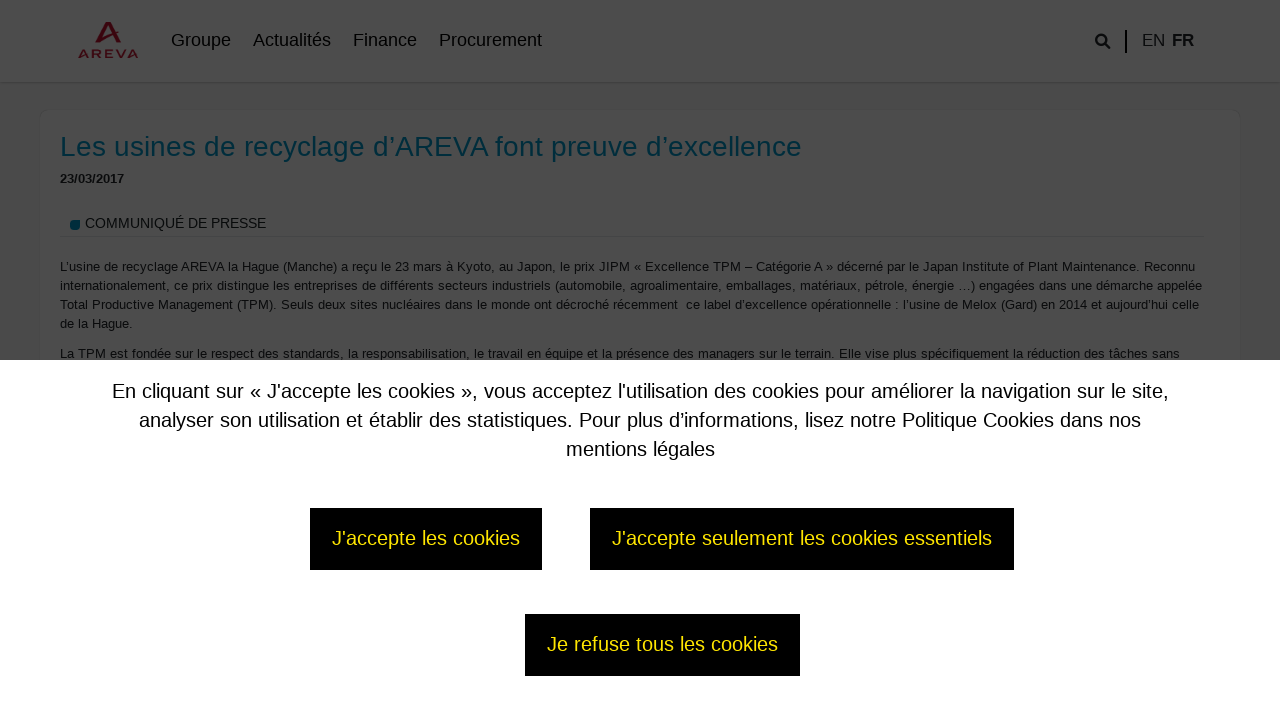

--- FILE ---
content_type: text/html; charset=utf-8
request_url: https://sa.areva.com/news-les-usines-de-recyclage-dareva-font-preuve-dexcellence
body_size: 15892
content:

<!DOCTYPE html>
<html lang="fr">
<head>
    <meta charset="utf-8" />
    <meta name="viewport" content="width=device-width, initial-scale=1.0" />
    <title>ArevaSA - Les usines de recyclage d’AREVA font preuve d’excellence </title>
    <link type="image/x-icon" rel="shortcut icon" href="https://cdn.orano.group/arevasa/Logo/favicon.ico">
    
    
    
    <meta content="Les usines de recyclage d&#x2019;AREVA font preuve d&#x2019;excellence " property="og:title" />
<meta content="http://sa.areva.com/news-les-usines-de-recyclage-dareva-font-preuve-dexcellence" property="og:url" />
<meta content="ArevaSA" property="og:site_name" />
<meta content="fr" property="og:locale" />
<meta content="Les usines de recyclage d&#x2019;AREVA font preuve d&#x2019;excellence " name="twitter:title" />
<meta content="http://sa.areva.com/news-les-usines-de-recyclage-dareva-font-preuve-dexcellence" name="twitter:url" />
    <link href="http://sa.areva.com/news-les-usines-de-recyclage-dareva-font-preuve-dexcellence" rel="canonical" />
    <link href="/ArevaSA.Theme/css/main.css?v=EyAWNxbWq49FxrcZFYT7G1HQetzcmJAHLcEdOOTiwpM" rel="stylesheet" type="text/css" />
<link href="/ArevaSA.Theme/css/bootstrap-oc.min.css?v=Q2_uGiR7_wtiPnciE9eKU0_Uyd-7cQ9pxzzacrnkAhw" rel="stylesheet" type="text/css" />
<link crossorigin="anonymous" href="https://cdn.jsdelivr.net/npm/@fortawesome/fontawesome-free@6.1.1/css/all.min.css" integrity="sha384-/frq1SRXYH/bSyou/HUp/hib7RVN1TawQYja658FEOodR/FQBKVqT9Ol+Oz3Olq5" rel="stylesheet" type="text/css" />
    
    <script src="https://tag.aticdn.net/piano-analytics.js"></script>
    
            <script type="text/javascript">
                window.settings = {
                    TrackingSiteId: 587199,
                    CollectDomain: 'https://logc187.xiti.com/'
                };
                pa.setConfigurations({
                    site: window.settings.TrackingSiteId,
                    collectDomain: window.settings.CollectDomain
                });
            </script>
   
    
</head>
<body dir="ltr">
    <header>
        <div class="header-container fixed-top">
            <div class="navbar navbar-expand-lg" id="mainNav">
                <div class="container">
                    <div class="d-flex align-content-center">
                        <a class="navbar-brand" href="/"><img src="https://cdn.orano.group/arevasa/Logo/areva_logo.png" alt="ArevaSA" height="" width="60" /></a>
                            
<nav>
    <ul class="menu menu-menu list-group">
<li><a href="/group-areva-sa">Groupe</a>
<ul>
<li><a href="/group-2017-annee-charniere">2017, ann&#xE9;e charni&#xE8;re</a>
</li>

<li><a href="/group-areva-donne-naissance-a-new-areva">AREVA donne naissance &#xE0; New AREVA</a>
</li>

<li><a href="/group-gouvernance-garantir-lefficacite-du-groupe">Gouvernement d&#x27;entreprise</a>
<ul>
<li><a href="/group-gouvernement-dentreprise-le-conseil-dadministration-et-ses-comites">Gouvernance</a>
<ul>
<li><a href="/group-le-conseil-dadministration">Le Conseil d&#x27;Administration</a>
</li>

<li><a href="/group-la-direction-generale">La Direction G&#xE9;n&#xE9;rale</a>
</li>

<li><a href="/group-les-comites-specialises-du-conseil-dadministration">Comit&#xE9;s du Conseil</a>
<ul>
<li><a href="/group-comite">Comit&#xE9; Ad Hoc</a>
</li>

<li><a href="/group-comite-daudit-et-dethique">Comit&#xE9; d&#x27;audit et d&#x27;&#xE9;thique</a>
</li>

<li><a href="/group-comite-des-nominations-et-des-remunerations">Comit&#xE9; des nominations et des r&#xE9;mun&#xE9;rations</a>
</li>

<li><a href="/group-comite-de-direction-generale">Comit&#xE9; de Direction G&#xE9;n&#xE9;rale</a>
</li>
</ul></li>
</ul></li>
</ul></li>
</ul></li>

<li><a href="/news-actualites-du-groupe">Actualit&#xE9;s</a>
<ul>
<li><a href="/news-actualites-du-groupe">Communiqu&#xE9;s de presse</a>
</li>

<li><a href="/news-contact-presse">Contact presse</a>
</li>
</ul></li>

<li><a href="/finance-information-economique-actualisee-et-transparente-pour-la-communaute-financiere">Finance</a>
<ul>
<li><a href="/finance-publications-financieres">Publications financi&#xE8;res</a>
<ul>
<li><a href="/finance-chiffres-cles-carnet-de-commandes-resultats-du-leader-mondial-de-lindustrie-nucleaire123">Chiffres cl&#xE9;s</a>
</li>

<li><a href="/finance-archives-publications-financieres">Archives Publications financi&#xE8;res</a>
</li>
</ul></li>

<li><a href="/finance-information-financiere-reglementee">Information r&#xE9;glement&#xE9;e</a>
<ul>
<li><a href="/finance-presentations-financieres">Pr&#xE9;sentations financi&#xE8;res</a>
</li>
</ul></li>

<li><a href="/finance-assemblees-generales">Assembl&#xE9;es g&#xE9;n&#xE9;rales</a>
</li>

<li><a href="/finance-restructuration-juridique-et-financiere">Restructuration du groupe</a>
</li>

<li><a href="/finance-nous-contacter">Nous contacter</a>
</li>
</ul></li>

<li><a href="/procurement-fr">Procurement</a>
</li>
</ul>
</nav>

                    </div>
                    <div class="flex flex-center flex-between">
                        <div class="search">
                            <span class="input-group-text border-0" id="search-rslt">
                                <i class="fas fa-search"></i>
                            </span>
                            <form class="js-send-search">
                                <div class="input-group rounded">
                                    <input type="search" class="form-control search-control rounded" placeholder="Recherche" aria-label="Recherche" aria-describedby="search-addon" />
                                    <span class="input-group-text border-0" id="search-addon">
                                        <i class="fas fa-search"></i>
                                    </span>
                                </div>
                            </form>
                        </div>
                        <div class="culture">
                            
    <div class="Culture">
        <div class="culture-choice" aria-labelledby="oc-culture-picker">
            <a class="dropdown-item" href="/RedirectToLocalizedContent?targetculture=en&amp;contentItemUrl=%2Fnews-les-usines-de-recyclage-dareva-font-preuve-dexcellence">en</a>
            <a class="dropdown-item current" href="/RedirectToLocalizedContent?targetculture=fr&amp;contentItemUrl=%2Fnews-les-usines-de-recyclage-dareva-font-preuve-dexcellence">fr</a>
</div>

    </div>

                        </div>
                        <div class="menu-mobile"><span class="ui-menu-mobile"><i class="fa-solid fa-bars"></i></span></div>
                    </div>
                </div>
            </div>
            <div class="progress-container"><div id="progressBar" class="progress-bar" style="width: 0%;"></div></div>
        </div>
    </header>
    <div class="body-container">
        <div class="body-top">
            
        </div>
        <div class="body-content">
            



<div data-tracker="Les usines de recyclage d&#x2019;AREVA font preuve d&#x2019;excellence "
     data-tracker-type="page.display"
     class="page-sidebar blue fullwidth">
    <div class="page-body 14353">
        <h1 class="h1">Les usines de recyclage d’AREVA font preuve d’excellence </h1>
        <div class="page-content">
            <div class="news-date">23/03/2017</div>
          

<section class="flow">
<div class="widget widget-content-h-t-m-l widget-align-left widget-size-100">
    <div class="widget-body">
        <div class='page-section'><div class='section-title'>Communiqué de presse</div><div class='section-text'><p>L&rsquo;usine de recyclage AREVA la Hague (Manche) a re&ccedil;u le 23 mars &agrave; Kyoto, au Japon, le prix JIPM &laquo; Excellence TPM &ndash; Cat&eacute;gorie A &raquo; d&eacute;cern&eacute; par le Japan Institute of Plant Maintenance. Reconnu internationalement, ce prix distingue les entreprises de diff&eacute;rents secteurs industriels (automobile, agroalimentaire, emballages, mat&eacute;riaux, p&eacute;trole, &eacute;nergie &hellip;) engag&eacute;es dans une d&eacute;marche appel&eacute;e Total Productive Management (TPM). Seuls deux sites nucl&eacute;aires dans le monde ont d&eacute;croch&eacute; r&eacute;cemment&nbsp; ce label d&rsquo;excellence op&eacute;rationnelle : l&rsquo;usine de Melox (Gard) en 2014 et aujourd&rsquo;hui celle de la Hague.</p><p>La TPM est fond&eacute;e sur le respect des standards, la responsabilisation, le travail en &eacute;quipe et la pr&eacute;sence des managers sur le terrain. Elle vise plus sp&eacute;cifiquement la r&eacute;duction des t&acirc;ches sans valeur ajout&eacute;e pour le client ainsi que l&rsquo;am&eacute;lioration de l&rsquo;efficience de la production et des services fonctionnels.</p><p>Pascal Aubret, Directeur de la BU Recyclage et du site de la Hague, a d&eacute;clar&eacute; :&nbsp; &laquo; Notre engagement est reconnu par l&rsquo;un des r&eacute;f&eacute;rentiels les plus exigeants au monde. C&rsquo;est pour moi et toutes nos &eacute;quipes un motif de grande fiert&eacute;. Nous poursuivrons dans cette voie qui fait de nos usines une r&eacute;f&eacute;rence en termes d&rsquo;excellence op&eacute;rationnelle, dans le respect des plus hauts standards de s&ucirc;ret&eacute; et de s&eacute;curit&eacute; &raquo;.</p></div></div>

    </div>
</div>

<div class="card PARA_TITLE_BG_NOMARGIN w-100">
    <div class="card-header"><span class='O'></span><span>Contacts</span></div>
        <div class="card-body">
                
               <div class="card-text"><div class="title">Contacts</div><div class="para-body"><ul><li><strong>Service de presse</strong> :<br />T&eacute;l : 01 34 96 12 15<br /><a href="mailto:press@areva.com">press@areva.com</a><br /><br /></li><li><span class="debugns"><strong>Relations Investisseurs</strong>&nbsp;:<br /></span>Manuel Lachaux<br /><a href="mailto:manuel.lachaux@areva.com">manuel.lachaux@areva.com</a><br />T : +33 (0)1 34 96 11 53<br /><br />Anne-Sophie Jugean<br /><a href="mailto:anne-sophie.jugean@areva.com">anne-sophie.jugean@areva.com</a> <br />T : +33 (0)1 34 96 62 41<br /><br /></li><li><a href="https://twitter.com/AREVAfr"><img src="https://cdn.orano.group/arevasa/News/images/Contacts/Twitter_logo_30.png" alt="" />AREVAfr</a></li></ul><p>&nbsp;</p></div></div>
        </div>
</div>
</section>

        </div>
    </div>
    <div class="sidebar">
        
    </div>
</div>


        </div>
        <div class="body-bottom">
            
        </div>
        <div class="cookiebar_wrapper" role="dialog">
            <div class="cookiebar_overlay">
            </div>
            <div class="cookiebar">
                <div class="cookiebar_content">
                    <div class="cookiebar__text">
                        <span>
                            En cliquant sur « J'accepte les cookies », vous acceptez l'utilisation des cookies pour améliorer la navigation sur le site, analyser son utilisation et établir des statistiques. Pour plus d’informations, lisez notre Politique Cookies dans nos mentions légales
                        </span>
                    </div>
                    <div class="cookiebar__btngrp">
                        <a href="#" class="cookiebar__btn js-accept-cookie">
                            <span>J'accepte les cookies</span>
                        </a>
                         <a href="#" class="cookiebar__btn js-accept-essential-cookie">
                            <span>J'accepte seulement les cookies essentiels</span>
                        </a>
                        <a href="#" class="cookiebar__btn js-refuse-cookie">
                            <span>Je refuse tous les cookies</span>
                        </a>
                    </div>
                </div>
            </div>
        </div>
    </div>
    <footer>
        <div class="container">
            

<div class="widget-container">

    <div class="widget widget-container">
    <div class="widget-body">
        

<section class="flow">
<div class="widget widget-image widget-align-justify widget-size-100">
    <div class="widget-body">
            <div class="field field-type-mediafield field-name-image-image">
        <span class="name">Image</span>
                <img src="https://cdn.orano.group/arevasa/Logo/areva_logo.png" alt="Logo/areva_logo.png">
    </div>

    </div>
</div>
<div class="widget widget-widget-menu widget-align-justify widget-size-100">
    <div class="widget-body">
        


<div class="field field-type-contentpickerfield field-name-widget-menu-picker">
    <span class="name">picker</span>
            <span class="value"><a href="/cookies-policy-0"> POLITIQUE COOKIES</a></span>
                <span>,</span>
            <span class="value"><a href="/legal-notice-0">MENTIONS L&#xC9;GALES</a></span>
</div>

    </div>
</div>
<div class="widget widget-content-h-t-m-l widget-align-left widget-size-50">
    <div class="widget-body">
        © 2023 AREVA S.A.. Tous droits réservés.

    </div>
</div>
<div class="widget widget-content-h-t-m-l widget-align-right widget-size-50">
    <div class="widget-body">
        L'énergie est notre avenir, économisons-la !

    </div>
</div>
</section>

    </div>
</div>

</div>

        </div>
    </footer>
    
    
    
    
    <script src="/OrchardCore.Resources/Scripts/popper.min.js?v=1xNSNTNm6oV4Kh94cZjVRB21VYi3qTzka6aeKIWhvMc"></script>
<script src="/OrchardCore.Resources/Scripts/bootstrap.min.js?v=giQdR4PMXeXOSqoM18sCgRIUGyZAQLuMQCFYBszuWhk"></script>
<script src="/ArevaSA.Theme/js/main.js?v=e-0VZFVrEAs0qzMo_9_h0CDS_4OV4EtX3Lgy36TakGA"></script>
<script crossorigin="anonymous" integrity="sha384-vtXRMe3mGCbOeY7l30aIg8H9p3GdeSe4IFlP6G8JMa7o7lXvnz3GFKzPxzJdPfGK" src="https://code.jquery.com/jquery-3.6.0.min.js"></script>
<script crossorigin="anonymous" integrity="sha384-ka7Sk0Gln4gmtz2MlQnikT1wXgYsOg+OMhuP+IlRH9sENBO0LRn5q+8nbTov4+1p" src="https://cdn.jsdelivr.net/npm/bootstrap@5.1.3/dist/js/bootstrap.bundle.min.js"></script>
<script src="/ArevaSA.Theme/js/jquery.easyPaginate.js?v=0V8CEEuK1Yh_7Dbml4n0BF9DUBrsj0rlE2I9aoXmjII"></script>
<script type="text/javascript" src="/bnith__e8f6LnbxE0omTvLiBe1hc2TxxPixcnxCA8IXtf9TpumpIYL-hOI4fB5gXpIYeHYE"></script> <script language="JavaScript" type="text/javascript">const _0x35e8=['visitorId','18127kSXadA','356575NPKVMA','7306axxsAH','get','657833TzFjkt','717302TQdBjl','34lMHocq','x-bni-rncf=1769039760528;expires=Thu, 01 Jan 2037 00:00:00 UTC;path=/;','61XMWbpU','cookie',';expires=Thu, 01 Jan 2037 00:00:00 UTC;path=/;','then','651866OSUgMa','811155xdatvf','x-bni-fpc='];function _0x258e(_0x5954fe,_0x43567d){return _0x258e=function(_0x35e81f,_0x258e26){_0x35e81f=_0x35e81f-0x179;let _0x1280dc=_0x35e8[_0x35e81f];return _0x1280dc;},_0x258e(_0x5954fe,_0x43567d);}(function(_0x5674de,_0xdcf1af){const _0x512a29=_0x258e;while(!![]){try{const _0x55f636=parseInt(_0x512a29(0x17b))+-parseInt(_0x512a29(0x179))*parseInt(_0x512a29(0x17f))+-parseInt(_0x512a29(0x183))+-parseInt(_0x512a29(0x184))+parseInt(_0x512a29(0x187))*parseInt(_0x512a29(0x17d))+parseInt(_0x512a29(0x188))+parseInt(_0x512a29(0x17c));if(_0x55f636===_0xdcf1af)break;else _0x5674de['push'](_0x5674de['shift']());}catch(_0xd3a1ce){_0x5674de['push'](_0x5674de['shift']());}}}(_0x35e8,0x6b42d));function getClientIdentity(){const _0x47e86b=_0x258e,_0x448fbc=FingerprintJS['load']();_0x448fbc[_0x47e86b(0x182)](_0x4bb924=>_0x4bb924[_0x47e86b(0x17a)]())[_0x47e86b(0x182)](_0x2f8ca1=>{const _0x44872c=_0x47e86b,_0xa48f50=_0x2f8ca1[_0x44872c(0x186)];document[_0x44872c(0x180)]=_0x44872c(0x185)+_0xa48f50+_0x44872c(0x181),document[_0x44872c(0x180)]=_0x44872c(0x17e);});}getClientIdentity();</script></body>

</html>


--- FILE ---
content_type: application/javascript
request_url: https://sa.areva.com/OrchardCore.Resources/Scripts/popper.min.js?v=1xNSNTNm6oV4Kh94cZjVRB21VYi3qTzka6aeKIWhvMc
body_size: 23594
content:
function _typeof(e){return _typeof="function"==typeof Symbol&&"symbol"==typeof Symbol.iterator?function(e){return typeof e}:function(e){return e&&"function"==typeof Symbol&&e.constructor===Symbol&&e!==Symbol.prototype?"symbol":typeof e},_typeof(e)}!function(e,t){"object"===("undefined"==typeof exports?"undefined":_typeof(exports))&&"undefined"!=typeof module?t(exports):"function"==typeof define&&define.amd?define(["exports"],t):t((e="undefined"!=typeof globalThis?globalThis:e||self).Popper={})}(this,(function(e){"use strict";function t(e,t){var n=e.getBoundingClientRect();return{width:n.width/1,height:n.height/1,top:n.top/1,right:n.right/1,bottom:n.bottom/1,left:n.left/1,x:n.left/1,y:n.top/1}}function n(e){if(null==e)return window;if("[object Window]"!==e.toString()){var t=e.ownerDocument;return t&&t.defaultView||window}return e}function r(e){var t=n(e);return{scrollLeft:t.pageXOffset,scrollTop:t.pageYOffset}}function o(e){return e instanceof n(e).Element||e instanceof Element}function i(e){return e instanceof n(e).HTMLElement||e instanceof HTMLElement}function a(e){return"undefined"!=typeof ShadowRoot&&(e instanceof n(e).ShadowRoot||e instanceof ShadowRoot)}function s(e){return e?(e.nodeName||"").toLowerCase():null}function f(e){return((o(e)?e.ownerDocument:e.document)||window.document).documentElement}function c(e){return t(f(e)).left+r(e).scrollLeft}function p(e){return n(e).getComputedStyle(e)}function l(e){var t=p(e),n=t.overflow,r=t.overflowX,o=t.overflowY;return/auto|scroll|overlay|hidden/.test(n+o+r)}function u(e,o,a){void 0===a&&(a=!1);var p=i(o);i(o)&&function(e){var t=e.getBoundingClientRect(),n=t.width/e.offsetWidth||1,r=t.height/e.offsetHeight||1}(o);var u,d,m=f(o),h=t(e),v={scrollLeft:0,scrollTop:0},y={x:0,y:0};return(p||!p&&!a)&&(("body"!==s(o)||l(m))&&(v=(u=o)!==n(u)&&i(u)?{scrollLeft:(d=u).scrollLeft,scrollTop:d.scrollTop}:r(u)),i(o)?((y=t(o)).x+=o.clientLeft,y.y+=o.clientTop):m&&(y.x=c(m))),{x:h.left+v.scrollLeft-y.x,y:h.top+v.scrollTop-y.y,width:h.width,height:h.height}}function d(e){var n=t(e),r=e.offsetWidth,o=e.offsetHeight;return Math.abs(n.width-r)<=1&&(r=n.width),Math.abs(n.height-o)<=1&&(o=n.height),{x:e.offsetLeft,y:e.offsetTop,width:r,height:o}}function m(e){return"html"===s(e)?e:e.assignedSlot||e.parentNode||(a(e)?e.host:null)||f(e)}function h(e){return["html","body","#document"].indexOf(s(e))>=0?e.ownerDocument.body:i(e)&&l(e)?e:h(m(e))}function v(e,t){var r;void 0===t&&(t=[]);var o=h(e),i=o===(null==(r=e.ownerDocument)?void 0:r.body),a=n(o),s=i?[a].concat(a.visualViewport||[],l(o)?o:[]):o,f=t.concat(s);return i?f:f.concat(v(m(s)))}function y(e){return["table","td","th"].indexOf(s(e))>=0}function b(e){return i(e)&&"fixed"!==p(e).position?e.offsetParent:null}function g(e){for(var t=n(e),r=b(e);r&&y(r)&&"static"===p(r).position;)r=b(r);return r&&("html"===s(r)||"body"===s(r)&&"static"===p(r).position)?t:r||function(e){var t=-1!==navigator.userAgent.toLowerCase().indexOf("firefox");if(-1!==navigator.userAgent.indexOf("Trident")&&i(e)&&"fixed"===p(e).position)return null;for(var n=m(e);i(n)&&["html","body"].indexOf(s(n))<0;){var r=p(n);if("none"!==r.transform||"none"!==r.perspective||"paint"===r.contain||-1!==["transform","perspective"].indexOf(r.willChange)||t&&"filter"===r.willChange||t&&r.filter&&"none"!==r.filter)return n;n=n.parentNode}return null}(e)||t}var w="top",x="bottom",O="right",j="left",E="auto",S=[w,x,O,j],P="start",k="end",D="viewport",L="popper",M=S.reduce((function(e,t){return e.concat([t+"-"+P,t+"-"+k])}),[]),q=[].concat(S,[E]).reduce((function(e,t){return e.concat([t,t+"-"+P,t+"-"+k])}),[]),A=["beforeRead","read","afterRead","beforeMain","main","afterMain","beforeWrite","write","afterWrite"];function T(e){var t=new Map,n=new Set,r=[];function o(e){n.add(e.name),[].concat(e.requires||[],e.requiresIfExists||[]).forEach((function(e){if(!n.has(e)){var r=t.get(e);r&&o(r)}})),r.push(e)}return e.forEach((function(e){t.set(e.name,e)})),e.forEach((function(e){n.has(e.name)||o(e)})),r}function W(e){for(var t=arguments.length,n=new Array(t>1?t-1:0),r=1;r<t;r++)n[r-1]=arguments[r];return[].concat(n).reduce((function(e,t){return e.replace(/%s/,t)}),e)}var B='Popper: modifier "%s" provided an invalid %s property, expected %s but got %s',H=["name","enabled","phase","fn","effect","requires","options"];function C(e){return e.split("-")[0]}var R=Math.max,I=Math.min,_=Math.round;function V(e,t){var n=t.getRootNode&&t.getRootNode();if(e.contains(t))return!0;if(n&&a(n)){var r=t;do{if(r&&e.isSameNode(r))return!0;r=r.parentNode||r.host}while(r)}return!1}function N(e){return Object.assign({},e,{left:e.x,top:e.y,right:e.x+e.width,bottom:e.y+e.height})}function U(e,o){return o===D?N(function(e){var t=n(e),r=f(e),o=t.visualViewport,i=r.clientWidth,a=r.clientHeight,s=0,p=0;return o&&(i=o.width,a=o.height,/^((?!chrome|android).)*safari/i.test(navigator.userAgent)||(s=o.offsetLeft,p=o.offsetTop)),{width:i,height:a,x:s+c(e),y:p}}(e)):i(o)?function(e){var n=t(e);return n.top=n.top+e.clientTop,n.left=n.left+e.clientLeft,n.bottom=n.top+e.clientHeight,n.right=n.left+e.clientWidth,n.width=e.clientWidth,n.height=e.clientHeight,n.x=n.left,n.y=n.top,n}(o):N(function(e){var t,n=f(e),o=r(e),i=null==(t=e.ownerDocument)?void 0:t.body,a=R(n.scrollWidth,n.clientWidth,i?i.scrollWidth:0,i?i.clientWidth:0),s=R(n.scrollHeight,n.clientHeight,i?i.scrollHeight:0,i?i.clientHeight:0),l=-o.scrollLeft+c(e),u=-o.scrollTop;return"rtl"===p(i||n).direction&&(l+=R(n.clientWidth,i?i.clientWidth:0)-a),{width:a,height:s,x:l,y:u}}(f(e)))}function F(e,t,n){var r="clippingParents"===t?function(e){var t=v(m(e)),n=["absolute","fixed"].indexOf(p(e).position)>=0&&i(e)?g(e):e;return o(n)?t.filter((function(e){return o(e)&&V(e,n)&&"body"!==s(e)})):[]}(e):[].concat(t),a=[].concat(r,[n]),f=a[0],c=a.reduce((function(t,n){var r=U(e,n);return t.top=R(r.top,t.top),t.right=I(r.right,t.right),t.bottom=I(r.bottom,t.bottom),t.left=R(r.left,t.left),t}),U(e,f));return c.width=c.right-c.left,c.height=c.bottom-c.top,c.x=c.left,c.y=c.top,c}function z(e){return e.split("-")[1]}function G(e){return["top","bottom"].indexOf(e)>=0?"x":"y"}function X(e){var t,n=e.reference,r=e.element,o=e.placement,i=o?C(o):null,a=o?z(o):null,s=n.x+n.width/2-r.width/2,f=n.y+n.height/2-r.height/2;switch(i){case w:t={x:s,y:n.y-r.height};break;case x:t={x:s,y:n.y+n.height};break;case O:t={x:n.x+n.width,y:f};break;case j:t={x:n.x-r.width,y:f};break;default:t={x:n.x,y:n.y}}var c=i?G(i):null;if(null!=c){var p="y"===c?"height":"width";switch(a){case P:t[c]=t[c]-(n[p]/2-r[p]/2);break;case k:t[c]=t[c]+(n[p]/2-r[p]/2)}}return t}function Y(e){return Object.assign({},{top:0,right:0,bottom:0,left:0},e)}function J(e,t){return t.reduce((function(t,n){return t[n]=e,t}),{})}function K(e,n){void 0===n&&(n={});var r=n,i=r.placement,a=void 0===i?e.placement:i,s=r.boundary,c=void 0===s?"clippingParents":s,p=r.rootBoundary,l=void 0===p?D:p,u=r.elementContext,d=void 0===u?L:u,m=r.altBoundary,h=void 0!==m&&m,v=r.padding,y=void 0===v?0:v,b=Y("number"!=typeof y?y:J(y,S)),g=d===L?"reference":L,j=e.rects.popper,E=e.elements[h?g:d],P=F(o(E)?E:E.contextElement||f(e.elements.popper),c,l),k=t(e.elements.reference),M=X({reference:k,element:j,strategy:"absolute",placement:a}),q=N(Object.assign({},j,M)),A=d===L?q:k,T={top:P.top-A.top+b.top,bottom:A.bottom-P.bottom+b.bottom,left:P.left-A.left+b.left,right:A.right-P.right+b.right},W=e.modifiersData.offset;if(d===L&&W){var B=W[a];Object.keys(T).forEach((function(e){var t=[O,x].indexOf(e)>=0?1:-1,n=[w,x].indexOf(e)>=0?"y":"x";T[e]+=B[n]*t}))}return T}var Q="Popper: Invalid reference or popper argument provided. They must be either a DOM element or virtual element.",Z={placement:"bottom",modifiers:[],strategy:"absolute"};function $(){for(var e=arguments.length,t=new Array(e),n=0;n<e;n++)t[n]=arguments[n];return!t.some((function(e){return!(e&&"function"==typeof e.getBoundingClientRect)}))}function ee(e){void 0===e&&(e={});var t=e,n=t.defaultModifiers,r=void 0===n?[]:n,i=t.defaultOptions,a=void 0===i?Z:i;return function(e,t,n){void 0===n&&(n=a);var i,s,f={placement:"bottom",orderedModifiers:[],options:Object.assign({},Z,a),modifiersData:{},elements:{reference:e,popper:t},attributes:{},styles:{}},c=[],l=!1,m={state:f,setOptions:function(n){var i="function"==typeof n?n(f.options):n;h(),f.options=Object.assign({},a,f.options,i),f.scrollParents={reference:o(e)?v(e):e.contextElement?v(e.contextElement):[],popper:v(t)};var s=function(e){var t=T(e);return A.reduce((function(e,n){return e.concat(t.filter((function(e){return e.phase===n})))}),[])}(function(e){var t=e.reduce((function(e,t){var n=e[t.name];return e[t.name]=n?Object.assign({},n,t,{options:Object.assign({},n.options,t.options),data:Object.assign({},n.data,t.data)}):t,e}),{});return Object.keys(t).map((function(e){return t[e]}))}([].concat(r,f.options.modifiers)));(f.orderedModifiers=s.filter((function(e){return e.enabled})),function(e){e.forEach((function(t){[].concat(Object.keys(t),H).filter((function(e,t,n){return n.indexOf(e)===t})).forEach((function(n){switch(n){case"name":"string"!=typeof t.name&&console.error(W(B,String(t.name),'"name"','"string"','"'+String(t.name)+'"'));break;case"enabled":"boolean"!=typeof t.enabled&&console.error(W(B,t.name,'"enabled"','"boolean"','"'+String(t.enabled)+'"'));break;case"phase":A.indexOf(t.phase)<0&&console.error(W(B,t.name,'"phase"',"either "+A.join(", "),'"'+String(t.phase)+'"'));break;case"fn":"function"!=typeof t.fn&&console.error(W(B,t.name,'"fn"','"function"','"'+String(t.fn)+'"'));break;case"effect":null!=t.effect&&"function"!=typeof t.effect&&console.error(W(B,t.name,'"effect"','"function"','"'+String(t.fn)+'"'));break;case"requires":null==t.requires||Array.isArray(t.requires)||console.error(W(B,t.name,'"requires"','"array"','"'+String(t.requires)+'"'));break;case"requiresIfExists":Array.isArray(t.requiresIfExists)||console.error(W(B,t.name,'"requiresIfExists"','"array"','"'+String(t.requiresIfExists)+'"'));break;case"options":case"data":break;default:console.error('PopperJS: an invalid property has been provided to the "'+t.name+'" modifier, valid properties are '+H.map((function(e){return'"'+e+'"'})).join(", ")+'; but "'+n+'" was provided.')}t.requires&&t.requires.forEach((function(n){null==e.find((function(e){return e.name===n}))&&console.error(W('Popper: modifier "%s" requires "%s", but "%s" modifier is not available',String(t.name),n,n))}))}))}))}((l=[].concat(s,f.options.modifiers),u=function(e){return e.name},d=new Set,l.filter((function(e){var t=u(e);if(!d.has(t))return d.add(t),!0})))),C(f.options.placement)===E)&&(f.orderedModifiers.find((function(e){return"flip"===e.name}))||console.error(['Popper: "auto" placements require the "flip" modifier be',"present and enabled to work."].join(" ")));var l,u,d,y=p(t);return[y.marginTop,y.marginRight,y.marginBottom,y.marginLeft].some((function(e){return parseFloat(e)}))&&console.warn(['Popper: CSS "margin" styles cannot be used to apply padding',"between the popper and its reference element or boundary.","To replicate margin, use the `offset` modifier, as well as","the `padding` option in the `preventOverflow` and `flip`","modifiers."].join(" ")),f.orderedModifiers.forEach((function(e){var t=e.name,n=e.options,r=void 0===n?{}:n,o=e.effect;if("function"==typeof o){var i=o({state:f,name:t,instance:m,options:r}),a=function(){};c.push(i||a)}})),m.update()},forceUpdate:function(){if(!l){var e=f.elements,t=e.reference,n=e.popper;if($(t,n)){f.rects={reference:u(t,g(n),"fixed"===f.options.strategy),popper:d(n)},f.reset=!1,f.placement=f.options.placement,f.orderedModifiers.forEach((function(e){return f.modifiersData[e.name]=Object.assign({},e.data)}));for(var r=0,o=0;o<f.orderedModifiers.length;o++){if((r+=1)>100){console.error("Popper: An infinite loop in the modifiers cycle has been detected! The cycle has been interrupted to prevent a browser crash.");break}if(!0!==f.reset){var i=f.orderedModifiers[o],a=i.fn,s=i.options,c=void 0===s?{}:s,p=i.name;"function"==typeof a&&(f=a({state:f,options:c,name:p,instance:m})||f)}else f.reset=!1,o=-1}}else console.error(Q)}},update:(i=function(){return new Promise((function(e){m.forceUpdate(),e(f)}))},function(){return s||(s=new Promise((function(e){Promise.resolve().then((function(){s=void 0,e(i())}))}))),s}),destroy:function(){h(),l=!0}};if(!$(e,t))return console.error(Q),m;function h(){c.forEach((function(e){return e()})),c=[]}return m.setOptions(n).then((function(e){!l&&n.onFirstUpdate&&n.onFirstUpdate(e)})),m}}var te={passive:!0};var ne={name:"eventListeners",enabled:!0,phase:"write",fn:function(){},effect:function(e){var t=e.state,r=e.instance,o=e.options,i=o.scroll,a=void 0===i||i,s=o.resize,f=void 0===s||s,c=n(t.elements.popper),p=[].concat(t.scrollParents.reference,t.scrollParents.popper);return a&&p.forEach((function(e){e.addEventListener("scroll",r.update,te)})),f&&c.addEventListener("resize",r.update,te),function(){a&&p.forEach((function(e){e.removeEventListener("scroll",r.update,te)})),f&&c.removeEventListener("resize",r.update,te)}},data:{}};var re={name:"popperOffsets",enabled:!0,phase:"read",fn:function(e){var t=e.state,n=e.name;t.modifiersData[n]=X({reference:t.rects.reference,element:t.rects.popper,strategy:"absolute",placement:t.placement})},data:{}},oe={top:"auto",right:"auto",bottom:"auto",left:"auto"};function ie(e){var t,r=e.popper,o=e.popperRect,i=e.placement,a=e.variation,s=e.offsets,c=e.position,l=e.gpuAcceleration,u=e.adaptive,d=e.roundOffsets,m=!0===d?function(e){var t=e.x,n=e.y,r=window.devicePixelRatio||1;return{x:_(_(t*r)/r)||0,y:_(_(n*r)/r)||0}}(s):"function"==typeof d?d(s):s,h=m.x,v=void 0===h?0:h,y=m.y,b=void 0===y?0:y,E=s.hasOwnProperty("x"),S=s.hasOwnProperty("y"),P=j,D=w,L=window;if(u){var M=g(r),q="clientHeight",A="clientWidth";M===n(r)&&"static"!==p(M=f(r)).position&&"absolute"===c&&(q="scrollHeight",A="scrollWidth"),M=M,i!==w&&(i!==j&&i!==O||a!==k)||(D=x,b-=M[q]-o.height,b*=l?1:-1),i!==j&&(i!==w&&i!==x||a!==k)||(P=O,v-=M[A]-o.width,v*=l?1:-1)}var T,W=Object.assign({position:c},u&&oe);return l?Object.assign({},W,((T={})[D]=S?"0":"",T[P]=E?"0":"",T.transform=(L.devicePixelRatio||1)<=1?"translate("+v+"px, "+b+"px)":"translate3d("+v+"px, "+b+"px, 0)",T)):Object.assign({},W,((t={})[D]=S?b+"px":"",t[P]=E?v+"px":"",t.transform="",t))}var ae={name:"computeStyles",enabled:!0,phase:"beforeWrite",fn:function(e){var t=e.state,n=e.options,r=n.gpuAcceleration,o=void 0===r||r,i=n.adaptive,a=void 0===i||i,s=n.roundOffsets,f=void 0===s||s,c=p(t.elements.popper).transitionProperty||"";a&&["transform","top","right","bottom","left"].some((function(e){return c.indexOf(e)>=0}))&&console.warn(["Popper: Detected CSS transitions on at least one of the following",'CSS properties: "transform", "top", "right", "bottom", "left".',"\n\n",'Disable the "computeStyles" modifier\'s `adaptive` option to allow',"for smooth transitions, or remove these properties from the CSS","transition declaration on the popper element if only transitioning","opacity or background-color for example.","\n\n","We recommend using the popper element as a wrapper around an inner","element that can have any CSS property transitioned for animations."].join(" "));var l={placement:C(t.placement),variation:z(t.placement),popper:t.elements.popper,popperRect:t.rects.popper,gpuAcceleration:o};null!=t.modifiersData.popperOffsets&&(t.styles.popper=Object.assign({},t.styles.popper,ie(Object.assign({},l,{offsets:t.modifiersData.popperOffsets,position:t.options.strategy,adaptive:a,roundOffsets:f})))),null!=t.modifiersData.arrow&&(t.styles.arrow=Object.assign({},t.styles.arrow,ie(Object.assign({},l,{offsets:t.modifiersData.arrow,position:"absolute",adaptive:!1,roundOffsets:f})))),t.attributes.popper=Object.assign({},t.attributes.popper,{"data-popper-placement":t.placement})},data:{}};var se={name:"applyStyles",enabled:!0,phase:"write",fn:function(e){var t=e.state;Object.keys(t.elements).forEach((function(e){var n=t.styles[e]||{},r=t.attributes[e]||{},o=t.elements[e];i(o)&&s(o)&&(Object.assign(o.style,n),Object.keys(r).forEach((function(e){var t=r[e];!1===t?o.removeAttribute(e):o.setAttribute(e,!0===t?"":t)})))}))},effect:function(e){var t=e.state,n={popper:{position:t.options.strategy,left:"0",top:"0",margin:"0"},arrow:{position:"absolute"},reference:{}};return Object.assign(t.elements.popper.style,n.popper),t.styles=n,t.elements.arrow&&Object.assign(t.elements.arrow.style,n.arrow),function(){Object.keys(t.elements).forEach((function(e){var r=t.elements[e],o=t.attributes[e]||{},a=Object.keys(t.styles.hasOwnProperty(e)?t.styles[e]:n[e]).reduce((function(e,t){return e[t]="",e}),{});i(r)&&s(r)&&(Object.assign(r.style,a),Object.keys(o).forEach((function(e){r.removeAttribute(e)})))}))}},requires:["computeStyles"]};var fe={name:"offset",enabled:!0,phase:"main",requires:["popperOffsets"],fn:function(e){var t=e.state,n=e.options,r=e.name,o=n.offset,i=void 0===o?[0,0]:o,a=q.reduce((function(e,n){return e[n]=function(e,t,n){var r=C(e),o=[j,w].indexOf(r)>=0?-1:1,i="function"==typeof n?n(Object.assign({},t,{placement:e})):n,a=i[0],s=i[1];return a=a||0,s=(s||0)*o,[j,O].indexOf(r)>=0?{x:s,y:a}:{x:a,y:s}}(n,t.rects,i),e}),{}),s=a[t.placement],f=s.x,c=s.y;null!=t.modifiersData.popperOffsets&&(t.modifiersData.popperOffsets.x+=f,t.modifiersData.popperOffsets.y+=c),t.modifiersData[r]=a}},ce={left:"right",right:"left",bottom:"top",top:"bottom"};function pe(e){return e.replace(/left|right|bottom|top/g,(function(e){return ce[e]}))}var le={start:"end",end:"start"};function ue(e){return e.replace(/start|end/g,(function(e){return le[e]}))}function de(e,t){void 0===t&&(t={});var n=t,r=n.placement,o=n.boundary,i=n.rootBoundary,a=n.padding,s=n.flipVariations,f=n.allowedAutoPlacements,c=void 0===f?q:f,p=z(r),l=p?s?M:M.filter((function(e){return z(e)===p})):S,u=l.filter((function(e){return c.indexOf(e)>=0}));0===u.length&&(u=l,console.error(["Popper: The `allowedAutoPlacements` option did not allow any","placements. Ensure the `placement` option matches the variation","of the allowed placements.",'For example, "auto" cannot be used to allow "bottom-start".','Use "auto-start" instead.'].join(" ")));var d=u.reduce((function(t,n){return t[n]=K(e,{placement:n,boundary:o,rootBoundary:i,padding:a})[C(n)],t}),{});return Object.keys(d).sort((function(e,t){return d[e]-d[t]}))}var me={name:"flip",enabled:!0,phase:"main",fn:function(e){var t=e.state,n=e.options,r=e.name;if(!t.modifiersData[r]._skip){for(var o=n.mainAxis,i=void 0===o||o,a=n.altAxis,s=void 0===a||a,f=n.fallbackPlacements,c=n.padding,p=n.boundary,l=n.rootBoundary,u=n.altBoundary,d=n.flipVariations,m=void 0===d||d,h=n.allowedAutoPlacements,v=t.options.placement,y=C(v),b=f||(y===v||!m?[pe(v)]:function(e){if(C(e)===E)return[];var t=pe(e);return[ue(e),t,ue(t)]}(v)),g=[v].concat(b).reduce((function(e,n){return e.concat(C(n)===E?de(t,{placement:n,boundary:p,rootBoundary:l,padding:c,flipVariations:m,allowedAutoPlacements:h}):n)}),[]),S=t.rects.reference,k=t.rects.popper,D=new Map,L=!0,M=g[0],q=0;q<g.length;q++){var A=g[q],T=C(A),W=z(A)===P,B=[w,x].indexOf(T)>=0,H=B?"width":"height",R=K(t,{placement:A,boundary:p,rootBoundary:l,altBoundary:u,padding:c}),I=B?W?O:j:W?x:w;S[H]>k[H]&&(I=pe(I));var _=pe(I),V=[];if(i&&V.push(R[T]<=0),s&&V.push(R[I]<=0,R[_]<=0),V.every((function(e){return e}))){M=A,L=!1;break}D.set(A,V)}if(L)for(var N=function(e){var t=g.find((function(t){var n=D.get(t);if(n)return n.slice(0,e).every((function(e){return e}))}));if(t)return M=t,"break"},U=m?3:1;U>0;U--){if("break"===N(U))break}t.placement!==M&&(t.modifiersData[r]._skip=!0,t.placement=M,t.reset=!0)}},requiresIfExists:["offset"],data:{_skip:!1}};function he(e,t,n){return R(e,I(t,n))}var ve={name:"preventOverflow",enabled:!0,phase:"main",fn:function(e){var t=e.state,n=e.options,r=e.name,o=n.mainAxis,i=void 0===o||o,a=n.altAxis,s=void 0!==a&&a,f=n.boundary,c=n.rootBoundary,p=n.altBoundary,l=n.padding,u=n.tether,m=void 0===u||u,h=n.tetherOffset,v=void 0===h?0:h,y=K(t,{boundary:f,rootBoundary:c,padding:l,altBoundary:p}),b=C(t.placement),E=z(t.placement),S=!E,k=G(b),D="x"===k?"y":"x",L=t.modifiersData.popperOffsets,M=t.rects.reference,q=t.rects.popper,A="function"==typeof v?v(Object.assign({},t.rects,{placement:t.placement})):v,T={x:0,y:0};if(L){if(i||s){var W="y"===k?w:j,B="y"===k?x:O,H="y"===k?"height":"width",_=L[k],V=L[k]+y[W],N=L[k]-y[B],U=m?-q[H]/2:0,F=E===P?M[H]:q[H],X=E===P?-q[H]:-M[H],Y=t.elements.arrow,J=m&&Y?d(Y):{width:0,height:0},Q=t.modifiersData["arrow#persistent"]?t.modifiersData["arrow#persistent"].padding:{top:0,right:0,bottom:0,left:0},Z=Q[W],$=Q[B],ee=he(0,M[H],J[H]),te=S?M[H]/2-U-ee-Z-A:F-ee-Z-A,ne=S?-M[H]/2+U+ee+$+A:X+ee+$+A,re=t.elements.arrow&&g(t.elements.arrow),oe=re?"y"===k?re.clientTop||0:re.clientLeft||0:0,ie=t.modifiersData.offset?t.modifiersData.offset[t.placement][k]:0,ae=L[k]+te-ie-oe,se=L[k]+ne-ie;if(i){var fe=he(m?I(V,ae):V,_,m?R(N,se):N);L[k]=fe,T[k]=fe-_}if(s){var ce="x"===k?w:j,pe="x"===k?x:O,le=L[D],ue=le+y[ce],de=le-y[pe],me=he(m?I(ue,ae):ue,le,m?R(de,se):de);L[D]=me,T[D]=me-le}}t.modifiersData[r]=T}},requiresIfExists:["offset"]};var ye={name:"arrow",enabled:!0,phase:"main",fn:function(e){var t,n=e.state,r=e.name,o=e.options,i=n.elements.arrow,a=n.modifiersData.popperOffsets,s=C(n.placement),f=G(s),c=[j,O].indexOf(s)>=0?"height":"width";if(i&&a){var p=function(e,t){return Y("number"!=typeof(e="function"==typeof e?e(Object.assign({},t.rects,{placement:t.placement})):e)?e:J(e,S))}(o.padding,n),l=d(i),u="y"===f?w:j,m="y"===f?x:O,h=n.rects.reference[c]+n.rects.reference[f]-a[f]-n.rects.popper[c],v=a[f]-n.rects.reference[f],y=g(i),b=y?"y"===f?y.clientHeight||0:y.clientWidth||0:0,E=h/2-v/2,P=p[u],k=b-l[c]-p[m],D=b/2-l[c]/2+E,L=he(P,D,k),M=f;n.modifiersData[r]=((t={})[M]=L,t.centerOffset=L-D,t)}},effect:function(e){var t=e.state,n=e.options.element,r=void 0===n?"[data-popper-arrow]":n;null!=r&&("string"!=typeof r||(r=t.elements.popper.querySelector(r)))&&(i(r)||console.error(['Popper: "arrow" element must be an HTMLElement (not an SVGElement).',"To use an SVG arrow, wrap it in an HTMLElement that will be used as","the arrow."].join(" ")),V(t.elements.popper,r)?t.elements.arrow=r:console.error(['Popper: "arrow" modifier\'s `element` must be a child of the popper',"element."].join(" ")))},requires:["popperOffsets"],requiresIfExists:["preventOverflow"]};function be(e,t,n){return void 0===n&&(n={x:0,y:0}),{top:e.top-t.height-n.y,right:e.right-t.width+n.x,bottom:e.bottom-t.height+n.y,left:e.left-t.width-n.x}}function ge(e){return[w,O,x,j].some((function(t){return e[t]>=0}))}var we={name:"hide",enabled:!0,phase:"main",requiresIfExists:["preventOverflow"],fn:function(e){var t=e.state,n=e.name,r=t.rects.reference,o=t.rects.popper,i=t.modifiersData.preventOverflow,a=K(t,{elementContext:"reference"}),s=K(t,{altBoundary:!0}),f=be(a,r),c=be(s,o,i),p=ge(f),l=ge(c);t.modifiersData[n]={referenceClippingOffsets:f,popperEscapeOffsets:c,isReferenceHidden:p,hasPopperEscaped:l},t.attributes.popper=Object.assign({},t.attributes.popper,{"data-popper-reference-hidden":p,"data-popper-escaped":l})}},xe=ee({defaultModifiers:[ne,re,ae,se]}),Oe=[ne,re,ae,se,fe,me,ve,ye,we],je=ee({defaultModifiers:Oe});e.applyStyles=se,e.arrow=ye,e.computeStyles=ae,e.createPopper=je,e.createPopperLite=xe,e.defaultModifiers=Oe,e.detectOverflow=K,e.eventListeners=ne,e.flip=me,e.hide=we,e.offset=fe,e.popperGenerator=ee,e.popperOffsets=re,e.preventOverflow=ve,Object.defineProperty(e,"__esModule",{value:!0})}));
